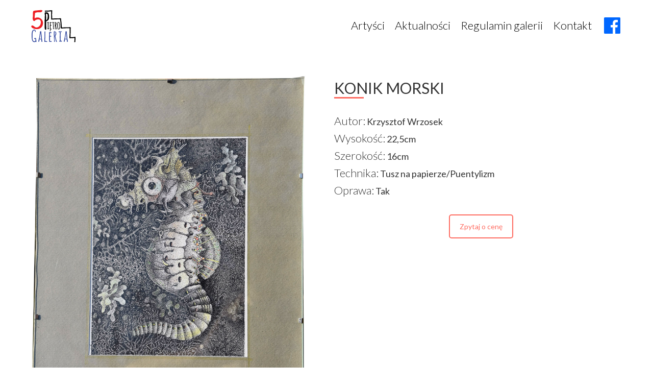

--- FILE ---
content_type: text/html; charset=UTF-8
request_url: https://galeria5pietro.pl/Obrazy/konik-morski/
body_size: 6217
content:
<!doctype html>
<!--[if lt IE 7]> <html class="no-js ie6 oldie" lang="pl-PL"> <![endif]-->
<!--[if IE 7]>    <html class="no-js ie7 oldie" lang="pl-PL"> <![endif]-->
<!--[if IE 8]>    <html class="no-js ie8 oldie" lang="pl-PL"> <![endif]-->
<!--[if gt IE 8]><!--> <html lang="pl-PL"> <!--<![endif]-->
<head>
	<link rel="shortcut" href="https://galeria5pietro.pl/wp-content/uploads/2019/11/galeria-logo.svg" type="image/x-icon" />
<link rel="shortcut icon" href="https://galeria5pietro.pl/wp-content/uploads/2019/11/galeria-logo.svg" type="image/x-icon" />
	<meta http-equiv="X-UA-Compatible" content="IE=edge,chrome=1">
	<meta charset="UTF-8" />
	<meta name="viewport" content="width=device-width, minimum-scale=1.0, initial-scale=1.0, maximum-scale=4.0, user-scalable=yes" />	<link rel="alternate" type="application/rss+xml" title="Galeria 5 Piętro RSS2 Feed" href="https://galeria5pietro.pl/feed/" />
	<link rel="pingback" href="https://galeria5pietro.pl/xmlrpc.php" />
	<title>KONIK MORSKI | Galeria 5 Piętro</title>
		<link rel='dns-prefetch' href='//s.w.org' />
<link rel="alternate" type="application/rss+xml" title="Galeria 5 Piętro &raquo; KONIK MORSKI Kanał z komentarzami" href="https://galeria5pietro.pl/Obrazy/konik-morski/feed/" />
		<script type="text/javascript">
			window._wpemojiSettings = {"baseUrl":"https:\/\/s.w.org\/images\/core\/emoji\/13.0.1\/72x72\/","ext":".png","svgUrl":"https:\/\/s.w.org\/images\/core\/emoji\/13.0.1\/svg\/","svgExt":".svg","source":{"concatemoji":"https:\/\/galeria5pietro.pl\/wp-includes\/js\/wp-emoji-release.min.js?ver=5.6.16"}};
			!function(e,a,t){var n,r,o,i=a.createElement("canvas"),p=i.getContext&&i.getContext("2d");function s(e,t){var a=String.fromCharCode;p.clearRect(0,0,i.width,i.height),p.fillText(a.apply(this,e),0,0);e=i.toDataURL();return p.clearRect(0,0,i.width,i.height),p.fillText(a.apply(this,t),0,0),e===i.toDataURL()}function c(e){var t=a.createElement("script");t.src=e,t.defer=t.type="text/javascript",a.getElementsByTagName("head")[0].appendChild(t)}for(o=Array("flag","emoji"),t.supports={everything:!0,everythingExceptFlag:!0},r=0;r<o.length;r++)t.supports[o[r]]=function(e){if(!p||!p.fillText)return!1;switch(p.textBaseline="top",p.font="600 32px Arial",e){case"flag":return s([127987,65039,8205,9895,65039],[127987,65039,8203,9895,65039])?!1:!s([55356,56826,55356,56819],[55356,56826,8203,55356,56819])&&!s([55356,57332,56128,56423,56128,56418,56128,56421,56128,56430,56128,56423,56128,56447],[55356,57332,8203,56128,56423,8203,56128,56418,8203,56128,56421,8203,56128,56430,8203,56128,56423,8203,56128,56447]);case"emoji":return!s([55357,56424,8205,55356,57212],[55357,56424,8203,55356,57212])}return!1}(o[r]),t.supports.everything=t.supports.everything&&t.supports[o[r]],"flag"!==o[r]&&(t.supports.everythingExceptFlag=t.supports.everythingExceptFlag&&t.supports[o[r]]);t.supports.everythingExceptFlag=t.supports.everythingExceptFlag&&!t.supports.flag,t.DOMReady=!1,t.readyCallback=function(){t.DOMReady=!0},t.supports.everything||(n=function(){t.readyCallback()},a.addEventListener?(a.addEventListener("DOMContentLoaded",n,!1),e.addEventListener("load",n,!1)):(e.attachEvent("onload",n),a.attachEvent("onreadystatechange",function(){"complete"===a.readyState&&t.readyCallback()})),(n=t.source||{}).concatemoji?c(n.concatemoji):n.wpemoji&&n.twemoji&&(c(n.twemoji),c(n.wpemoji)))}(window,document,window._wpemojiSettings);
		</script>
		<style type="text/css">
img.wp-smiley,
img.emoji {
	display: inline !important;
	border: none !important;
	box-shadow: none !important;
	height: 1em !important;
	width: 1em !important;
	margin: 0 .07em !important;
	vertical-align: -0.1em !important;
	background: none !important;
	padding: 0 !important;
}
</style>
	<link rel='stylesheet' id='wp-block-library-css'  href='https://galeria5pietro.pl/wp-includes/css/dist/block-library/style.min.css?ver=5.6.16' type='text/css' media='all' />
<link rel='stylesheet' id='rs-plugin-settings-css'  href='https://galeria5pietro.pl/wp-content/plugins/revslider/public/assets/css/rs6.css?ver=6.3.9' type='text/css' media='all' />
<style id='rs-plugin-settings-inline-css' type='text/css'>
#rs-demo-id {}
</style>
<link rel='stylesheet' id='megamenu-css'  href='https://galeria5pietro.pl/wp-content/uploads/maxmegamenu/style.css?ver=946a91' type='text/css' media='all' />
<link rel='stylesheet' id='dashicons-css'  href='https://galeria5pietro.pl/wp-includes/css/dashicons.min.css?ver=5.6.16' type='text/css' media='all' />
<link rel='stylesheet' id='megamenu-genericons-css'  href='https://galeria5pietro.pl/wp-content/plugins/megamenu-pro/icons/genericons/genericons/genericons.css?ver=2.2.7' type='text/css' media='all' />
<link rel='stylesheet' id='megamenu-fontawesome-css'  href='https://galeria5pietro.pl/wp-content/plugins/megamenu-pro/icons/fontawesome/css/font-awesome.min.css?ver=2.2.7' type='text/css' media='all' />
<link rel='stylesheet' id='megamenu-fontawesome5-css'  href='https://galeria5pietro.pl/wp-content/plugins/megamenu-pro/icons/fontawesome5/css/all.min.css?ver=2.2.7' type='text/css' media='all' />
<link rel='stylesheet' id='theme-global-css'  href='https://galeria5pietro.pl/wp-content/themes/ultimatum/assets/css/theme.global.css?ver=5.6.16' type='text/css' media='all' />
<link rel='stylesheet' id='font-awesome-css'  href='https://galeria5pietro.pl/wp-content/themes/ultimatum/assets/css/font-awesome.min.css?ver=5.6.16' type='text/css' media='all' />
<link rel='stylesheet' id='ult_core_template_3-css'  href='https://galeria5pietro.pl/wp-content/uploads/malowany-swiat/template_3.css?ver=5.6.16' type='text/css' media='all' />
<link rel='stylesheet' id='ult_core_layout_6-css'  href='https://galeria5pietro.pl/wp-content/uploads/malowany-swiat/layout_6.css?ver=5.6.16' type='text/css' media='all' />
<link rel='stylesheet' id='dhvc-form-font-awesome-css'  href='https://galeria5pietro.pl/wp-content/plugins/dhvc-form/assets/fonts/font-awesome/css/font-awesome.min.css?ver=4.1.0' type='text/css' media='all' />
<link rel='stylesheet' id='dhvc-form-css'  href='https://galeria5pietro.pl/wp-content/plugins/dhvc-form/assets/css/style.css?ver=2.3.1' type='text/css' media='all' />
<link rel='stylesheet' id='js_composer_front-css'  href='https://galeria5pietro.pl/wp-content/plugins/js_composer/assets/css/js_composer.min.css?ver=6.4.1' type='text/css' media='all' />
<link rel='stylesheet' id='bsf-Defaults-css'  href='https://galeria5pietro.pl/wp-content/uploads/smile_fonts/Defaults/Defaults.css?ver=3.19.8' type='text/css' media='all' />
<script type='text/javascript' src='https://galeria5pietro.pl/wp-includes/js/jquery/jquery.min.js?ver=3.5.1' id='jquery-core-js'></script>
<script type='text/javascript' src='https://galeria5pietro.pl/wp-includes/js/jquery/jquery-migrate.min.js?ver=3.3.2' id='jquery-migrate-js'></script>
<script type='text/javascript' src='https://galeria5pietro.pl/wp-content/plugins/revslider/public/assets/js/rbtools.min.js?ver=6.3.9' id='tp-tools-js'></script>
<script type='text/javascript' src='https://galeria5pietro.pl/wp-content/plugins/revslider/public/assets/js/rs6.min.js?ver=6.3.9' id='revmin-js'></script>
<script type='text/javascript' src='https://galeria5pietro.pl/wp-content/themes/ultimatum/assets/js/plugins/holder.js?ver=1.9.0' id='holder-js'></script>
<link rel="https://api.w.org/" href="https://galeria5pietro.pl/wp-json/" /><link rel="EditURI" type="application/rsd+xml" title="RSD" href="https://galeria5pietro.pl/xmlrpc.php?rsd" />
<link rel="wlwmanifest" type="application/wlwmanifest+xml" href="https://galeria5pietro.pl/wp-includes/wlwmanifest.xml" /> 
<meta name="generator" content="WordPress 5.6.16" />
<link rel="canonical" href="https://galeria5pietro.pl/Obrazy/konik-morski/" />
<link rel='shortlink' href='https://galeria5pietro.pl/?p=456' />
<link rel="alternate" type="application/json+oembed" href="https://galeria5pietro.pl/wp-json/oembed/1.0/embed?url=https%3A%2F%2Fgaleria5pietro.pl%2FObrazy%2Fkonik-morski%2F" />
<link rel="alternate" type="text/xml+oembed" href="https://galeria5pietro.pl/wp-json/oembed/1.0/embed?url=https%3A%2F%2Fgaleria5pietro.pl%2FObrazy%2Fkonik-morski%2F&#038;format=xml" />
<style type="text/css">.recentcomments a{display:inline !important;padding:0 !important;margin:0 !important;}</style><meta name="generator" content="Powered by WPBakery Page Builder - drag and drop page builder for WordPress."/>
<meta name="generator" content="Powered by Slider Revolution 6.3.9 - responsive, Mobile-Friendly Slider Plugin for WordPress with comfortable drag and drop interface." />
<script type="text/javascript">function setREVStartSize(e){
			//window.requestAnimationFrame(function() {				 
				window.RSIW = window.RSIW===undefined ? window.innerWidth : window.RSIW;	
				window.RSIH = window.RSIH===undefined ? window.innerHeight : window.RSIH;	
				try {								
					var pw = document.getElementById(e.c).parentNode.offsetWidth,
						newh;
					pw = pw===0 || isNaN(pw) ? window.RSIW : pw;
					e.tabw = e.tabw===undefined ? 0 : parseInt(e.tabw);
					e.thumbw = e.thumbw===undefined ? 0 : parseInt(e.thumbw);
					e.tabh = e.tabh===undefined ? 0 : parseInt(e.tabh);
					e.thumbh = e.thumbh===undefined ? 0 : parseInt(e.thumbh);
					e.tabhide = e.tabhide===undefined ? 0 : parseInt(e.tabhide);
					e.thumbhide = e.thumbhide===undefined ? 0 : parseInt(e.thumbhide);
					e.mh = e.mh===undefined || e.mh=="" || e.mh==="auto" ? 0 : parseInt(e.mh,0);		
					if(e.layout==="fullscreen" || e.l==="fullscreen") 						
						newh = Math.max(e.mh,window.RSIH);					
					else{					
						e.gw = Array.isArray(e.gw) ? e.gw : [e.gw];
						for (var i in e.rl) if (e.gw[i]===undefined || e.gw[i]===0) e.gw[i] = e.gw[i-1];					
						e.gh = e.el===undefined || e.el==="" || (Array.isArray(e.el) && e.el.length==0)? e.gh : e.el;
						e.gh = Array.isArray(e.gh) ? e.gh : [e.gh];
						for (var i in e.rl) if (e.gh[i]===undefined || e.gh[i]===0) e.gh[i] = e.gh[i-1];
											
						var nl = new Array(e.rl.length),
							ix = 0,						
							sl;					
						e.tabw = e.tabhide>=pw ? 0 : e.tabw;
						e.thumbw = e.thumbhide>=pw ? 0 : e.thumbw;
						e.tabh = e.tabhide>=pw ? 0 : e.tabh;
						e.thumbh = e.thumbhide>=pw ? 0 : e.thumbh;					
						for (var i in e.rl) nl[i] = e.rl[i]<window.RSIW ? 0 : e.rl[i];
						sl = nl[0];									
						for (var i in nl) if (sl>nl[i] && nl[i]>0) { sl = nl[i]; ix=i;}															
						var m = pw>(e.gw[ix]+e.tabw+e.thumbw) ? 1 : (pw-(e.tabw+e.thumbw)) / (e.gw[ix]);					
						newh =  (e.gh[ix] * m) + (e.tabh + e.thumbh);
					}				
					if(window.rs_init_css===undefined) window.rs_init_css = document.head.appendChild(document.createElement("style"));					
					document.getElementById(e.c).height = newh+"px";
					window.rs_init_css.innerHTML += "#"+e.c+"_wrapper { height: "+newh+"px }";				
				} catch(e){
					console.log("Failure at Presize of Slider:" + e)
				}					   
			//});
		  };</script>
<style type="text/css" data-type="vc_shortcodes-custom-css">.vc_custom_1583137032954{margin-top: 2em !important;}.vc_custom_1571913785201{margin-top: -35px !important;}</style><noscript><style> .wpb_animate_when_almost_visible { opacity: 1; }</style></noscript><style type="text/css">/** Mega Menu CSS: fs **/</style>
	<head>
<div id="loader-wrapper">
  <div id="loader"></div>
  <div class="loader-section section-left"></div>
  <div class="loader-section section-right"></div>
</div>
</head>
	<script type="text/javascript">
//<![CDATA[
var pptheme = 'facebook';
//]]>
</script>	 
</head>
<body data-rsssl=1 class="obrazy-template-default single single-obrazy postid-456 mega-menu-primary-menu wpb-js-composer js-comp-ver-6.4.1 vc_responsive  ut-tbs3-default ut-layout-body">
<div class="clear"></div>
<header class="headwrapper">
<div class="ult-wrapper wrapper " id="wrapper-11">

<div class="ult-container  container " id="container-11">
<div class="row">
		<div class="ult-column col-md-12 " id="col-11-1">
			<div class="colwrapper"><div class="widget widget_maxmegamenu inner-container"><div id="mega-menu-wrap-primary-menu" class="mega-menu-wrap"><div class="mega-menu-toggle"><div class="mega-toggle-blocks-left"></div><div class="mega-toggle-blocks-center"></div><div class="mega-toggle-blocks-right"><div class='mega-toggle-block mega-menu-toggle-block mega-toggle-block-1' id='mega-toggle-block-1' tabindex='0'><span class='mega-toggle-label' role='button' aria-expanded='false'><span class='mega-toggle-label-closed'>MENU</span><span class='mega-toggle-label-open'>MENU</span></span></div></div></div><ul id="mega-menu-primary-menu" class="mega-menu max-mega-menu mega-menu-horizontal mega-no-js" data-event="hover_intent" data-effect="fade_up" data-effect-speed="200" data-effect-mobile="disabled" data-effect-speed-mobile="0" data-mobile-force-width="false" data-second-click="go" data-document-click="collapse" data-vertical-behaviour="standard" data-breakpoint="600" data-unbind="true" data-mobile-state="collapse_all" data-hover-intent-timeout="300" data-hover-intent-interval="100" data-sticky-enabled="true" data-sticky-desktop="true" data-sticky-mobile="false" data-sticky-offset="0" data-sticky-expand="true" data-sticky-expand-mobile="false" data-sticky-transition="false"><li class='mega-menu-item mega-menu-item-type-custom mega-menu-item-object-custom mega-menu-item-home mega-align-bottom-left mega-menu-flyout mega-has-icon mega-icon-left mega-hide-text mega-item-align-float-left mega-menu-item-1306' id='mega-menu-item-1306'><a class="mega-custom-icon mega-menu-link" href="https://galeria5pietro.pl" tabindex="0" aria-label="logo"></a></li><li class='mega-menu-item mega-menu-item-type-custom mega-menu-item-object-custom mega-align-bottom-left mega-menu-flyout mega-has-icon mega-icon-left mega-hide-text mega-item-align-right mega-menu-item-1188' id='mega-menu-item-1188'><a class="dashicons-facebook mega-menu-link" href="https://www.facebook.com/Galeria5Pi%C4%99tro-101486614669498/" tabindex="0" aria-label="fb"></a></li><li class='mega-menu-item mega-menu-item-type-custom mega-menu-item-object-custom mega-align-bottom-left mega-menu-flyout mega-item-align-right mega-menu-item-27' id='mega-menu-item-27'><a class="mega-menu-link" href="https://galeria5pietro.pl/kontakt/" tabindex="0">Kontakt</a></li><li class='mega-menu-item mega-menu-item-type-custom mega-menu-item-object-custom mega-align-bottom-left mega-menu-flyout mega-item-align-right mega-menu-item-1634' id='mega-menu-item-1634'><a class="mega-menu-link" href="https://galeria5pietro.pl/regulamin-galeria5pietro/" tabindex="0">Regulamin galerii</a></li><li class='mega-menu-item mega-menu-item-type-custom mega-menu-item-object-custom mega-align-bottom-left mega-menu-flyout mega-item-align-right mega-menu-item-1189' id='mega-menu-item-1189'><a class="mega-menu-link" href="https://galeria5pietro.pl/aktualnosci/" tabindex="0">Aktualności</a></li><li class='mega-menu-item mega-menu-item-type-custom mega-menu-item-object-custom mega-align-bottom-left mega-menu-flyout mega-item-align-right mega-menu-item-25' id='mega-menu-item-25'><a class="mega-menu-link" href="https://galeria5pietro.pl/artysci/" tabindex="0">Artyści</a></li></ul></div></div></div>
		</div>
		</div></div>
</div>
</header>
<div class="bodywrapper" id="bodywrapper">
<div class="ult-wrapper wrapper " id="wrapper-10">

<div class="ult-container  container " id="container-10">
<div class="row">
		<div class="ult-column col-md-12 " id="col-10-1">
			<div class="colwrapper"><div class="widget widget_revslider inner-container"></div><div class="inner-container"> 	<div id="content" role="main">
 	 	 	<article id="post-456" class="post-456 obrazy type-obrazy status-publish has-post-thumbnail hentry entry post-inner">

 		 		 		 
 		 		<div class="entry-content">
 			<div class="vc_row wpb_row vc_row-fluid vc_custom_1583137032954"><div class="wpb_column vc_column_container vc_col-sm-6"><div class="vc_column-inner"><div class="wpb_wrapper">
	<div  class="wpb_single_image wpb_content_element vc_align_left">
		
		<figure class="wpb_wrapper vc_figure">
			<a data-rel="prettyPhoto[rel-456-81152207]" href="https://galeria5pietro.pl/wp-content/uploads/2019/11/85-835x1024.jpg" target="_self" class="vc_single_image-wrapper   vc_box_border_grey prettyphoto"><img width="1600" height="1961" src="https://galeria5pietro.pl/wp-content/uploads/2019/11/85.jpg" class="vc_single_image-img attachment-full" alt="" loading="lazy" srcset="https://galeria5pietro.pl/wp-content/uploads/2019/11/85.jpg 1600w, https://galeria5pietro.pl/wp-content/uploads/2019/11/85-245x300.jpg 245w, https://galeria5pietro.pl/wp-content/uploads/2019/11/85-835x1024.jpg 835w, https://galeria5pietro.pl/wp-content/uploads/2019/11/85-768x941.jpg 768w, https://galeria5pietro.pl/wp-content/uploads/2019/11/85-1253x1536.jpg 1253w" sizes="(max-width: 1600px) 100vw, 1600px" /></a>
		</figure>
	</div>
</div></div></div><div class="wpb_column vc_column_container vc_col-sm-6"><div class="vc_column-inner"><div class="wpb_wrapper">
	<div class="wpb_text_column wpb_content_element " >
		<div class="wpb_wrapper">
			<h3>KONIK MORSKI</h3>

		</div>
	</div>
<div class="vc_separator wpb_content_element vc_separator_align_center vc_sep_width_10 vc_sep_border_width_3 vc_sep_pos_align_left vc_separator_no_text vc_sep_color_pink vc_custom_1571913785201  vc_custom_1571913785201" ><span class="vc_sep_holder vc_sep_holder_l"><span  class="vc_sep_line"></span></span><span class="vc_sep_holder vc_sep_holder_r"><span  class="vc_sep_line"></span></span>
</div>
	<div class="wpb_text_column wpb_content_element " >
		<div class="wpb_wrapper">
			<h4><span style="font-size: 22px; font-weight: 300;">Autor:</span> Krzysztof Wrzosek</h4>
<h4><span style="font-size: 22px; font-weight: 300;">Wysokość:</span> 22,5cm</h4>
<h4><span style="font-size: 22px; font-weight: 300;">Szerokość:</span> 16cm</h4>
<h4><span style="font-size: 22px; font-weight: 300;">Technika:</span> Tusz na papierze/Puentylizm</h4>
<h4><span style="font-size: 22px; font-weight: 300;">Oprawa:</span> Tak</h4>

		</div>
	</div>
<div class="vc_btn3-container vc_btn3-center" ><a class="vc_general vc_btn3 vc_btn3-size-md vc_btn3-shape-rounded vc_btn3-style-outline vc_btn3-color-pink" href="/kontakt/" title="Kontakt">Zpytaj o cenę</a></div></div></div></div></div>
<!--<rdf:RDF xmlns:rdf="http://www.w3.org/1999/02/22-rdf-syntax-ns#"
			xmlns:dc="http://purl.org/dc/elements/1.1/"
			xmlns:trackback="http://madskills.com/public/xml/rss/module/trackback/">
		<rdf:Description rdf:about="https://galeria5pietro.pl/Obrazy/konik-morski/"
    dc:identifier="https://galeria5pietro.pl/Obrazy/konik-morski/"
    dc:title="KONIK MORSKI"
    trackback:ping="https://galeria5pietro.pl/Obrazy/konik-morski/trackback/" />
</rdf:RDF>-->
 		</div>
 		 		<div class="clearfix"></div>
 	</article>
 	<div class="clearfix"></div><div style="clear:both"></div> 	</div>
 	</div></div>
		</div>
		</div></div>
</div>
</div>
<footer class="footwrapper">
<div class="ult-wrapper wrapper " id="wrapper-9">

<div class="ult-container  container " id="container-9">
<div class="row">
		<div class="ult-column col-md-12 " id="col-9-1">
			<div class="colwrapper">&nbsp;</div>
		</div>
		</div></div>
</div>
<div class="ult-wrapper wrapper " id="wrapper-12">

<div class="ult-container  container " id="container-12">
<div class="row">
		<div class="ult-column col-md-4 " id="col-12-1">
			<div class="colwrapper"><div class="widget_text widget widget_custom_html inner-container"><div class="textwidget custom-html-widget"><div style="text-align: left;color:#FFF; font-weight:300">
		<div style="font-size: 22px;">
		KONTAKT:
	</div>
	<div style="font-size: 16px;padding-top:20px;">
		<a style="color:#FFF;" href="tel:+48 662 180 201">tel: +48 662 180 201</a><br/>
	</div>
	<div style="font-size: 18px;">
		<a style="color:#FFF;" href="mailto:office@ikgtechnology.org.pl">mail: office@ikgtechnology.org.pl</a>
	</div>
</div></div></div></div>
		</div>
		<div class="ult-column col-md-4 " id="col-12-2">
			<div class="colwrapper"><div class="widget widget_ultimatumwysiwyg inner-container"><p><img class=" wp-image-1086 aligncenter" role="img" src="https://galeria5pietro.pl/wp-content/uploads/2019/11/galeria-logo-1.svg" alt="" width="144" height="144" /></p>
</div></div>
		</div>
		<div class="ult-column col-md-4 " id="col-12-3">
			<div class="colwrapper"><div class="widget_text widget widget_custom_html inner-container"><div class="textwidget custom-html-widget"><div style="text-align: left;color:#FFF; font-weight:300;">
		<div style="font-size: 22px;">
		ADRES:
	</div>
	<div style="font-size: 16px;padding-top:20px;">
	ul M.Kopernika 5 lok 8
	</div>
		<div style="font-size: 18px;">
00-367 Warszawa
	</div><br/>
		<div style="font-size: 18px;">
		<a style="color:#FFF;" href="https://galeria5pietro.pl/polityka-prywatnosci/">POLITYKA PRYWATNOŚCI</a>
	</div>
</div></div></div></div>
		</div>
		</div></div>
</div>
</footer>
<script type='text/javascript' src='https://galeria5pietro.pl/wp-content/themes/ultimatum/assets/js/theme.global.tbs3.min.js?ver=2' id='theme-global-3-js'></script>
<script type='text/javascript' src='https://galeria5pietro.pl/wp-includes/js/hoverIntent.min.js?ver=1.8.1' id='hoverIntent-js'></script>
<script type='text/javascript' id='megamenu-js-extra'>
/* <![CDATA[ */
var megamenu = {"timeout":"300","interval":"100"};
/* ]]> */
</script>
<script type='text/javascript' src='https://galeria5pietro.pl/wp-content/plugins/megamenu/js/maxmegamenu.js?ver=3.1.1' id='megamenu-js'></script>
<script type='text/javascript' src='https://galeria5pietro.pl/wp-content/plugins/megamenu-pro/assets/public.js?ver=2.2.7' id='megamenu-pro-js'></script>
<script type='text/javascript' src='https://galeria5pietro.pl/wp-includes/js/wp-embed.min.js?ver=5.6.16' id='wp-embed-js'></script>
<script type='text/javascript' src='https://galeria5pietro.pl/wp-content/plugins/js_composer/assets/js/dist/js_composer_front.min.js?ver=6.4.1' id='wpb_composer_front_js-js'></script>
<script>
jQuery(document).ready(function() {
 
    setTimeout(function() {
        jQuery('body').addClass('loaded');
    }, 2000);
 
});
</script>

</body>
</html>

<!-- Page supported by LiteSpeed Cache 5.3.3 on 2026-01-28 13:17:41 -->

--- FILE ---
content_type: text/css
request_url: https://galeria5pietro.pl/wp-content/uploads/malowany-swiat/layout_6.css?ver=5.6.16
body_size: 195
content:
#container-12{background-position:left top;background-repeat:repeat;border-top-style:none;border-bottom-style:none;border-left-style:none;border-right-style:none}#wrapper-12{background-color: #2d2d2d;background-position:left top;background-repeat:repeat;border-top-style:none;border-bottom-style:none}#col-12-1 .colwrapper{background-position:left top;background-repeat:repeat;border-top-style:none;border-bottom-style:none;border-left-style:none;border-right-style:none;padding-top: 30px;padding-bottom: 30px}#col-12-2 .colwrapper{background-position:left top;background-repeat:repeat;border-top-style:none;border-bottom-style:none;border-left-style:none;border-right-style:none;padding-top: 30px;padding-bottom: 30px}#col-12-3 .colwrapper{background-position:left top;background-repeat:repeat;border-top-style:none;border-bottom-style:none;border-left-style:none;border-right-style:none;padding-top: 30px;padding-bottom: 30px}

--- FILE ---
content_type: image/svg+xml
request_url: https://galeria5pietro.pl/wp-content/uploads/2019/11/galeria-logo.svg
body_size: 8576
content:
<?xml version="1.0" encoding="UTF-8"?> <!-- Generator: Adobe Illustrator 16.0.0, SVG Export Plug-In . SVG Version: 6.00 Build 0) --> <svg xmlns="http://www.w3.org/2000/svg" xmlns:xlink="http://www.w3.org/1999/xlink" id="Layer_1" x="0px" y="0px" width="2834.65px" height="2834.65px" viewBox="0 0 2834.65 2834.65" xml:space="preserve"> <path fill="#ED1F24" d="M661.375,922.823c69.446,66.611,104.194,147.496,104.194,242.629c0,110.393-35.68,202.205-107.042,275.465 c-70.432,70.408-162.243,105.622-275.467,105.622c-38.067,0-75.888-4.066-113.463-12.13c-37.605-8.106-74.469-20.702-110.616-37.822 c-78.992-35.191-118.464-75.649-118.464-121.331c0-19.013,7.605-33.752,22.837-44.24c11.415-8.557,28.052-12.842,49.952-12.842 c3.791,0,8.789,0.716,14.987,2.146c6.175,1.423,13.775,4.516,22.834,9.273c9.034,4.772,19.741,11.664,32.115,20.689 c12.354,9.065,27.584,20.701,45.673,34.973c45.67,38.071,85.634,57.084,119.889,57.084c40.9,0,77.542-7.597,109.899-22.831 c32.334-15.209,62.313-38.052,89.922-68.503c54.23-60.884,81.353-137.494,81.353-229.791c0-56.135-13.806-100.383-41.39-132.734 c-27.609-30.443-64.229-45.679-109.9-45.679c-26.649,0-55.44,3.566-86.347,10.711c-30.939,7.133-58.299,17.837-82.072,32.109 c-9.524,5.71-17.127,10.708-22.833,14.984c-5.713,4.284-10.951,8.561-15.702,12.851c-4.773,4.274-9.996,8.808-15.699,13.556 c-5.712,4.773-12.849,9.988-21.412,15.699l-5.708,2.854h-7.138c-19.042,0-38.535-12.844-58.517-38.535 c-19.979-25.692-29.972-49.957-29.972-72.791c0-3.792-0.491-8.562-1.429-14.278c-0.955-5.704-1.916-12.841-2.852-21.402 c-0.961-8.564-1.207-18.778-0.715-30.688c0.469-11.882,1.65-25.916,3.566-42.104c4.752-31.395,7.853-57.803,9.279-79.211 c1.427-21.414,2.143-38.292,2.143-50.67c0-52.315,0.221-93.708,0.711-124.172c0.469-30.443,1.184-50.89,2.138-61.37 c2.86-24.733,9.034-47.571,18.559-68.513c5.706-10.458,16.172-18.774,31.4-24.977c15.207-6.178,39.471-10.703,72.79-13.556 c24.734-3.792,49.71-6.891,74.934-9.278c25.198-2.364,51.133-4.508,77.787-6.423c105.61-11.421,175.556-17.13,209.804-17.13 c27.587,0,48.531,2.142,62.8,6.423c14.273,4.28,24.734,11.667,31.402,22.126l2.854,5.707v8.565c0,7.625-2.854,15.942-8.561,24.977 c-5.713,9.054-15.237,19.76-28.548,32.115c-24.755,20.937-47.101,31.887-67.081,32.827c-51.379,4.772-94.691,6.194-129.885,4.28 c-35.212-1.897-59.941-1.897-74.214,0c-46.632,7.627-80.42,14.516-101.334,20.693c-20.943,6.202-35.216,11.665-42.821,16.416 c-9.521,74.217-16.413,139.65-20.693,196.246c-4.286,56.627-7.382,100.16-9.279,130.6c7.604-1.897,16.638-4.998,27.119-9.279 c10.459-4.279,23.304-9.275,38.535-14.99c46.612-16.167,78.009-24.254,94.2-24.254C509.594,822.916,594.766,856.229,661.375,922.823 z"></path> <path fill="#394EA2" d="M287.192,2146.824l-37.591,3.752c-21.929,0-32.888-9.07-32.888-27.243c0-15.669,20.673-25.849,62.021-30.546 c8.142-0.94,17.067-1.41,26.781-1.41c9.707,0,18.01,5.013,24.903,15.034c6.888,10.03,10.336,23.425,10.336,40.177 c0,16.753,3.208,44.088,9.632,81.992c6.415,37.898,9.632,63.432,9.632,76.586c0,23.488-7.911,35.238-23.728,35.238 c-15.82,0-26.393-6.736-31.713-20.205v-0.936c-3.759,1.565-10.807,5.169-21.144,10.801c-19.427,10.646-38.692,15.979-57.792,15.979 c-13.789,0-27.572-2.817-41.353-8.457c-29.445-11.595-51.998-31.161-67.658-58.734c-16.914-29.13-28.036-57.007-33.36-83.637 c-5.329-26.613-8.928-47.605-10.807-62.956c-2.193-15.663-3.92-33.515-5.17-53.573c-1.568-25.369-2.346-55.905-2.346-91.617 l-0.47-70.953c0-62.015,2.033-106.488,6.109-133.439c4.067-26.936,8.222-49.01,12.449-66.247 c4.229-17.222,9.163-32.491,14.798-45.813c5.641-13.304,12.527-26.229,20.678-38.765c8.142-12.833,17.538-23.327,28.19-31.472 c22.863-18.168,49.02-27.179,78.468-27.024c29.438,0.165,35.356,6.254,49.017,18.219c24.472,21.44,72.505,127.948,19.613,133.111 c-6.427,0.625-36.672-88.754-49.838-101.289l-27.719-4.699c-24.127,0.321-43.074,14.884-56.854,43.698 c-14.727,31.646-24.124,61.713-28.193,90.219c-4.075,28.501-7.047,51.526-8.925,69.068c-2.511,17.231-4.075,36.807-4.702,58.73 c-1.256,30.383-1.725,60.773-1.406,91.15l-0.472,59.678c0,61.394,2.74,105.091,8.222,131.085 c5.474,26.006,11.197,46.673,17.15,62.018c5.638,15.672,12.526,28.51,20.674,38.531c26.622,20.367,49.958,31.793,70.009,34.302 c28.498,0,52.154-13.464,70.949-40.406C301.758,2199.766,296.591,2163.112,287.192,2146.824z"></path> <path fill="#394EA2" d="M696.853,2125.672l10.341,59.205c0,7.834,3.052,26.94,9.162,57.328c6.107,30.383,9.158,50.273,9.158,59.67 v0.941c0,14.094-5.328,23.175-15.974,27.248c-13.473,0-23.962-2.192-31.477-6.582c-7.519-4.373-11.278-12.836-11.278-25.371 c0-27.246-4.699-66.87-14.096-118.869l-94.915-14.096c-5.953,21.302-10.496,44.639-13.625,70.008 c-3.134,25.381-6.109,43.861-8.925,55.436c-5.64,23.821-16.14,35.723-31.482,35.723c-7.519,0-14.491-2.436-20.91-7.283 c-6.422-4.854-9.63-11.046-9.63-18.562l2.348-8.456c43.229-166.953,75.33-329.529,96.32-487.72 c0.625-4.377,1.564-17.217,2.823-38.529c3.127-46.985,9.081-76.894,17.853-89.743h32.42c8.767,0,16.443,2.049,23.023,6.104 c6.58,4.083,9.866,10.189,9.866,18.329c0,48.867,6.498,121.388,19.497,217.549C690.348,2014.169,696.853,2083.391,696.853,2125.672z M646.581,2144.941c-1.88-9.396-2.816-25.763-2.816-49.102c0-23.326-1.342-52.304-3.996-86.926 c-2.669-34.604-6.509-74.859-11.514-120.749c-5.014-45.889-8.454-79.175-10.334-99.852 c-29.134,161.33-47.928,275.034-56.384,341.128C572.496,2136.648,600.841,2141.811,646.581,2144.941z"></path> <path fill="#394EA2" d="M905.888,1781.746l2.815,231.167c-3.753,8.771-5.633,19.728-5.633,32.888v19.267l-3.761,153.175 c0,44.164,10.806,66.245,32.421,66.245l39.939-1.408c34.453,0,51.684,9.399,51.684,28.192c0,6.895-2.984,12.605-8.929,17.148 c-5.954,4.537-12.688,7.287-20.201,8.221c-23.495-7.51-52.16-11.274-85.985-11.274c-10.343,5.949-20.288,8.927-29.837,8.927 c-9.558,0-16.997-3.288-22.316-9.86c-5.329-6.582-7.991-13.786-7.991-21.616c0-47.611,2.034-119.264,6.11-214.957 c4.066-95.696,6.108-167.35,6.108-214.972v-7.04c-3.761-40.1-5.642-70.167-5.642-90.213c0-60.767,11.114-91.158,33.362-91.158 c6.578,0,12.291,2.35,17.15,7.057c4.854,4.698,7.283,10.336,7.283,16.906L905.888,1781.746z"></path> <path fill="#394EA2" d="M1147.81,1865.157l-5.17-76.42c0-42.703,13.466-64.052,40.412-64.052c17.224,0,40.716,3.757,70.477,11.263 c29.757,7.51,44.637,17.156,44.637,28.935c0,12.37-9.396,21.797-28.189,28.27c-29.766-9.425-54.035-15.164-72.83-17.223 c0.941,12.961,1.408,25.911,1.408,38.868l-4.231,129.869c0,0.593,0.943,5.298,2.823,14.129l34.297-1.321 c31.011,0,46.519,8.258,46.519,24.734c0,6.485-2.817,12.152-8.454,17.011c-5.645,4.854-12.773,7.287-21.381,7.287 c-8.622,0-17.94-0.585-27.957-1.766h-24.435c1.88,22.96,2.819,45.796,2.819,68.466l-4.231,163.885 c0,33.862,0.628,50.789,1.882,50.789l70.951-2.199c24.431,0,36.648,7.359,36.648,22.081c0,9.133-4.228,15.749-12.689,19.883 c-8.455,4.113-18.014,6.178-28.661,6.178h-81.286c-8.457,0-16.136-2.718-23.022-8.173c-6.893-5.438-10.499-12-10.805-19.656v-23.855 l-6.111-152.832L1147.81,1865.157z"></path> <path fill="#394EA2" d="M1479.464,1998.813l-0.933,104.314c0,84.887,6.104,151.768,18.323,200.629l-10.813,25.844h-26.777 l-12.688-14.1c0.624-28.818,0.942-61.154,0.942-97.023c0-35.867-2.748-112.532-8.222-229.997 c-5.484-117.467-8.229-205.168-8.229-263.121c0-30.382,10.648-45.575,31.957-45.575c33.518,0,61.705,8.771,84.573,26.31 c22.861,17.549,34.301,42.603,34.301,75.179v67.658c0,18.486-3.449,35.321-10.335,50.509c-6.894,15.198-14.889,31.179-23.966,47.926 c-9.086,16.763-14.1,26.085-15.034,27.963c3.441,15.66,9.547,46.357,18.326,92.089c18.791,99.924,39.619,171.816,62.482,215.663 c6.584,12.535,9.875,22.319,9.875,29.362c0,7.059-1.959,13.006-5.873,17.857c-3.926,4.849-9.168,7.287-15.738,7.287 c-13.477,0-26.394-15.438-38.764-46.279c-12.378-30.853-22.324-65.074-29.839-102.666 c-22.863-114.957-36.811-178.228-41.812-189.828H1479.464z M1483.23,1715.493l-3.298,13.624c0,26.311,0.636,64.299,1.883,113.939 c1.25,49.651,1.884,85.746,1.884,108.307c15.041-7.826,27.168-28.271,36.41-61.318c9.237-33.043,13.86-58.337,13.86-75.881 c0-17.543-0.471-30.463-1.405-38.764c-0.936-8.298-2.982-17.459-6.109-27.484C1520.188,1727.239,1505.78,1716.429,1483.23,1715.493z "></path> <path fill="#394EA2" d="M1849.971,2001.164l4.696,204.387v28.668l-0.47,26.779h12.688l27.718-0.939 c26.32,0,39.467,7.986,39.467,23.964c0,8.146-3.209,15.116-9.629,20.909c-6.42,5.802-13.854,8.691-22.316,8.691h-42.289 c-29.132,0-47.775-0.626-55.912-1.881c-5.012,0.631-8.93,0.939-11.752,0.939c-22.863,0-34.291-7.203-34.291-21.61 c0-5.948,1.878-11.587,5.639-16.912c3.754-5.329,7.514-8.144,11.275-8.454h27.25l1.879-12.689l-6.578-204.391l5.167-214.26 c0-36.649-1.563-71.104-4.694-103.365h-18.328l-22.081,0.938c-9.403,0-16.761-1.807-22.081-5.409 c-5.33-3.593-7.992-10.406-7.992-20.436c0-14.726,15.813-22.081,47.459-22.081h114.641c26.003,0,38.998,6.739,38.998,20.206 c0,5.948-2.815,11.44-8.452,16.449c-5.644,5.008-12.065,7.507-19.262,7.507h-49.337c2.508,26.315,3.757,56.081,3.757,89.273 L1849.971,2001.164z"></path> <path fill="#394EA2" d="M2270.752,2125.672l10.332,59.205c0,7.834,3.055,26.94,9.164,57.328c6.107,30.383,9.162,50.273,9.162,59.67 v0.941c0,14.094-5.331,23.175-15.971,27.248c-13.473,0-23.966-2.192-31.485-6.582c-7.512-4.373-11.278-12.836-11.278-25.371 c0-27.246-4.695-66.87-14.099-118.869l-94.904-14.096c-5.959,21.302-10.499,44.639-13.629,70.008 c-3.133,25.381-6.11,43.861-8.923,55.436c-5.637,23.821-16.138,35.723-31.484,35.723c-7.512,0-14.496-2.436-20.911-7.283 c-6.425-4.854-9.63-11.046-9.63-18.562l2.345-8.456c43.227-166.953,75.335-329.529,96.32-487.72 c0.636-4.377,1.567-17.217,2.826-38.529c3.13-46.985,9.081-76.894,17.854-89.743h32.416c8.769,0,16.453,2.049,23.028,6.104 c6.575,4.083,9.869,10.189,9.869,18.329c0,48.867,6.492,121.388,19.492,217.549 C2264.246,2014.169,2270.752,2083.391,2270.752,2125.672z M2220.48,2144.941c-1.887-9.396-2.825-25.763-2.825-49.102 c0-23.326-1.337-52.304-3.995-86.926c-2.662-34.604-6.504-74.859-11.506-120.749c-5.016-45.889-8.465-79.175-10.347-99.852 c-29.132,161.33-47.917,275.034-56.378,341.128C2146.396,2136.648,2174.729,2141.811,2220.48,2144.941z"></path> <path d="M876.331,862.795l2.333-152.169c0-65.031-4.162-114.447-12.482-148.265c7.285-37.457,21.586-56.183,42.925-56.183h70.229 c61.38,0,104.568,25.492,129.535,76.474c21.855,45.254,32.782,97.286,32.782,156.068c0,74.396-1.833,120.047-5.466,136.948 c-3.642,16.913-7.542,32.91-11.706,47.996c-4.17,15.091-9.238,27.309-15.217,36.677c-5.986,9.358-13.656,19.641-23.018,30.821 c-9.363,11.193-20.034,20.683-31.992,28.486c-26.537,17.167-58.528,31.734-95.983,43.697v170.894l12.478,302.782 c0,13.004-5.458,24.059-16.378,33.159c-10.933,9.102-23.417,13.657-37.46,13.657l-33.557-19.503 c-13.007-58.789-19.507-137.075-19.507-234.886l6.237-284.83c-6.237-14.047-9.359-27.048-9.359-39.023v-5.458 C871.125,979.337,876.331,933.554,876.331,862.795z M955.926,683.31l3.116,311.366v2.336c63.47-8.313,95.211-98.32,95.211-269.998 c0-50.46-6.249-84.789-18.731-103.008c-13.527-19.24-34.334-28.877-62.428-28.877c0-1.555-5.73-2.336-17.167-2.336V683.31z"></path> <path d="M1098.316,1332.569l3.219,139.957v19.638l-0.323,18.337h8.689l18.982-0.646c18.018,0,27.029,5.467,27.029,16.405 c0,5.583-2.202,10.356-6.6,14.324c-4.393,3.973-9.488,5.955-15.279,5.955h-28.961c-19.944,0-32.712-0.432-38.287-1.291 c-3.436,0.432-6.117,0.639-8.043,0.639c-15.665,0-23.489-4.924-23.489-14.794c0-4.073,1.287-7.938,3.862-11.589 c2.573-3.64,5.145-5.573,7.721-5.784h18.665l1.284-8.693l-4.508-139.966l3.544-146.717c0-25.097-1.077-48.689-3.219-70.79h-12.547 l-15.125,0.646c-6.436,0-11.48-1.229-15.124-3.7c-3.65-2.46-5.472-7.127-5.472-13.993c0-10.083,10.833-15.127,32.501-15.127h78.506 c17.805,0,26.708,4.62,26.708,13.838c0,4.076-1.929,7.831-5.791,11.259c-3.858,3.438-8.257,5.147-13.19,5.147h-33.786 c1.717,18.02,2.577,38.401,2.577,61.138L1098.316,1332.569z"></path> <path d="M1325.666,652.416l5.422,198.096v27.779l-0.532,25.954l-5.917,8.724c0,0-41.586,7.38-54.355-4.164 c-2.519-2.281,2.169-12.3,2.169-12.3l-7.599-198.092l5.965-207.659c0-35.519-13.269-73.414,11.169-97.222 c10.114-9.851,34.721-15.184,45.302-5.692c20.86,18.712,4.352,54.345,4.352,86.524L1325.666,652.416z"></path> <path d="M1571.629,941.098l-228.748,12.628l-32.104,1.007l-30.009,0.412l-10.268-5.59c0,0-9.838-41.297,3.104-54.486 c2.555-2.602,14.282,1.721,14.282,1.721l228.673-14.805l240.164-1.586c41.05-1.299,84.423-15.939,112.7,7.624 c11.705,9.744,18.646,34.144,8.005,45.068c-20.965,21.534-62.666,6.325-99.847,7.495L1571.629,941.098z"></path> <path d="M2172.967,1491.189l-228.748,12.627l-32.099,1.013l-30.019,0.409l-10.264-5.593c0,0-9.837-41.294,3.104-54.488 c2.551-2.599,14.276,1.719,14.276,1.719l228.682-14.793l240.156-1.59c41.043-1.299,84.428-15.938,112.703,7.623 c11.704,9.74,18.641,34.146,8.004,45.077c-20.963,21.524-62.668,6.321-99.852,7.486L2172.967,1491.189z"></path> <path d="M2411.568,1755.687l0.36-229.1l0.823-32.104l1.291-29.988l6.164-9.93c0,0,41.785-7.482,54.217,6.189 c2.451,2.691-2.524,14.157-2.524,14.157l1.808,229.151l-12.042,239.858c-1.041,41.052,11.122,85.197-14.003,112.095 c-10.399,11.124-35.152,16.674-45.454,5.429c-20.313-22.153-2.759-62.927-1.816-100.115L2411.568,1755.687z"></path> <path d="M2709.314,2186.072l-2.42-118.936l0.421-16.654l0.932-15.554l6.042-5.082c0,0,41.684-3.375,54.278,3.872 c2.483,1.431-2.354,7.323-2.354,7.323l4.585,118.981l-9.119,124.386c-0.523,21.29,12.164,44.352-12.632,58.017 c-10.258,5.652-34.934,8.229-45.372,2.258c-20.571-11.74-3.531-32.691-3.033-51.989L2709.314,2186.072z"></path> <path d="M1850.005,1196.117l-25.163-218.406l-2.772-30.697l-2.056-28.732l5.017-10.167c0,0,40.684-11.898,54.56-0.287 c2.74,2.287-0.938,13.78-0.938,13.78l27.327,218.217l14.762,230.003c3.552,39.249,20.548,79.934-1.417,108.438 c-9.086,11.794-33.063,19.905-44.553,10.359c-22.643-18.798-9.754-59.66-12.954-95.217L1850.005,1196.117z"></path> <path d="M1089.474,401.378l157.627-16.086l22.157-1.496l20.736-0.858l7.358,5.428c0,0,8.685,41.095,0.332,54.463 c-1.64,2.638-9.946-1.506-9.946-1.506l-157.483,18.252l-166.026,5.229c-28.331,1.914-57.663,17.196-78.296-5.908 c-8.537-9.56-14.453-33.819-7.592-44.892c13.519-21.819,43.055-7.267,68.715-9L1089.474,401.378z"></path> <path d="M2581.629,2041.662l139.272-14.85l19.585-1.321l18.338-0.693l6.548,5.484c0,0,8.001,41.137,0.726,54.433 c-1.439,2.623-8.817-1.585-8.817-1.585l-139.128,17.013l-146.801,3.932c-25.037,1.692-50.855,16.741-69.285-6.515 c-7.625-9.623-13.046-33.911-7.069-44.929c11.792-21.701,38.028-6.922,60.711-8.455L2581.629,2041.662z"></path> <path d="M1218.979,1652.715c8.576,0,17.799-3.545,27.669-10.622l4.503,10.945c0,5.782-4.072,10.661-12.226,14.64 c-8.158,3.964-16.09,5.952-23.807,5.952c-7.728,0-14.22-3.433-19.468-10.295c-5.262-6.868-7.887-14.914-7.887-24.136 c0-17.593,6.002-34.321,18.021-50.195c12.011-15.873,26.59-29.064,43.758-39.574l17.698,8.691c-2.574,1.715-5.952,4.443-10.137,8.2 c-4.178,3.751-8.203,7.289-12.064,10.619c-3.863,3.322-6.487,5.735-7.879,7.241c-1.402,1.495-3.659,3.908-6.765,7.237 c-3.112,3.322-5.358,6.058-6.751,8.208c-1.402,2.138-3.17,4.927-5.308,8.359c-2.152,3.438-3.656,6.437-4.511,9.012 c-2.362,7.292-3.535,15.068-3.535,23.328C1210.291,1648.585,1213.184,1652.715,1218.979,1652.715z M1194.521,1218.989l-3.539-55.671 c0-31.096,9.22-46.654,27.671-46.654c11.796,0,27.884,2.738,48.267,8.207c20.371,5.47,30.565,12.501,30.565,21.079 c0,9.006-6.436,15.874-19.308,20.589c-20.384-6.865-37.001-11.045-49.872-12.549c0.644,9.442,0.963,18.876,0.963,28.316 l-2.89,94.595c0,0.437,0.642,3.864,1.927,10.296l23.49-0.964c21.231,0,31.856,6.005,31.856,18.015c0,4.724-1.936,8.852-5.798,12.393 c-3.858,3.536-8.74,5.311-14.637,5.311c-5.902,0-12.278-0.434-19.146-1.287h-16.73c1.292,16.729,1.928,33.356,1.928,49.866 l-2.89,119.372c0,24.676,0.42,37.008,1.281,37.008l48.588-1.611c16.734,0,25.1,5.358,25.1,16.085c0,6.654-2.898,11.471-8.689,14.484 c-5.79,2.998-12.34,4.503-19.632,4.503h-55.658c-5.793,0-11.051-1.985-15.766-5.956c-4.723-3.962-7.189-8.735-7.407-14.313v-17.382 l-4.179-111.329L1194.521,1218.989z"></path> <path d="M1395.941,1541.064l-1.284-50.517c0-0.209,0.321-7.718,0.963-22.524c-1.718-5.573-5.206-55.128-10.455-148.651 c-5.263-93.52-8.103-150.687-8.528-171.492c-0.862,0-1.721,0-2.578,0c-35.604-0.646-53.406-7.183-53.406-19.631 c0-4.068,2.356-7.449,7.075-10.133c4.717-2.682,9.331-4.023,13.838-4.023l89.447,6.111l10.626-0.319 c13.717,0,20.582,5.258,20.582,15.766c0,5.362-2.249,9.706-6.754,13.032c-4.511,3.326-9.547,4.983-15.12,4.983l-30.245-4.501 l-1.287,6.755c0,41.618,3.64,103.925,10.941,186.944c7.283,83.011,10.936,145.428,10.936,187.259c0,5.146-2.364,9.706-7.078,13.673 c-4.717,3.974-9.868,5.954-15.445,5.954L1395.941,1541.064z"></path> <path d="M1525.281,1330.955l-0.639,71.432c0,58.132,4.184,103.926,12.559,137.392l-7.407,17.698h-18.344l-8.691-9.654 c0.428-19.728,0.653-41.883,0.653-66.444c0-24.561-1.89-77.059-5.633-157.5c-3.756-80.437-5.629-140.495-5.629-180.181 c0-20.805,7.281-31.213,21.875-31.213c22.949,0,42.255,6.01,57.922,18.022c15.654,12.012,23.482,29.168,23.482,51.477v46.334 c0,12.659-2.359,24.188-7.078,34.588c-4.722,10.41-10.185,21.347-16.404,32.82c-6.229,11.479-9.654,17.855-10.302,19.147 c2.354,10.73,6.543,31.742,12.547,63.062c12.868,68.428,27.132,117.653,42.793,147.686c4.511,8.586,6.755,15.286,6.755,20.106 c0,4.828-1.336,8.902-4.019,12.234c-2.682,3.325-6.272,4.985-10.782,4.985c-9.216,0-18.076-10.572-26.537-31.688 c-8.479-21.131-15.282-44.568-20.43-70.307c-15.663-78.728-25.211-122.059-28.643-129.996H1525.281z M1527.861,1136.94l-2.248,9.332 c0,18.018,0.42,44.022,1.284,78.026c0.854,33.998,1.282,58.718,1.282,74.159c10.3-5.359,18.611-19.355,24.937-41.984 c6.331-22.628,9.494-39.952,9.494-51.967c0-12.01-0.317-20.858-0.965-26.546c-0.645-5.68-2.036-11.952-4.181-18.82 C1553.17,1144.98,1543.309,1137.583,1527.861,1136.94z"></path> <path d="M1647.233,1350.267l0.646-25.103c0-2.14-0.323-3.212-0.973-3.212v-11.906c0-69.069,3.974-118.192,11.91-147.364 c6.646-24.666,13.082-39.899,19.301-45.689c6.23-5.793,12.336-8.691,18.348-8.691c51.048,0,86.229,25.741,105.534,77.22 c11.145,29.603,16.732,66.068,16.732,109.399v4.828l1.282,74.647c0,126.34-29.28,189.519-87.838,189.519 c-24.245,0-42.794-13.415-55.669-40.224c-12.218-25.744-19.728-51.051-22.519-75.938 C1649.482,1410.228,1647.233,1377.723,1647.233,1350.267z M1686.163,1260.168l-3.22,60.813c0,63.71,5.152,119.269,15.449,166.669 c10.936,27.671,21.342,43.978,31.21,48.906c7.931,0,15.12-3.215,21.556-9.646c6.438-6.438,11.528-15.074,15.282-25.9 c3.75-10.831,6.921-22.257,9.491-34.271c2.362-11.799,4.184-24.456,5.475-37.97c2.147-23.376,3.213-43.323,3.213-59.849 c0-16.514-1.438-41.826-4.34-75.933c-2.902-34.102-4.348-59.521-4.348-76.254v-11.585c-0.426-16.084-5.68-30.403-15.764-42.95 c-10.082-12.551-22.951-18.825-38.612-18.825c-15.009,0-24.987,8.474-29.919,25.418c-4.086,14.153-6.112,31.641-6.112,52.448 L1686.163,1260.168z"></path> </svg> 

--- FILE ---
content_type: image/svg+xml
request_url: https://galeria5pietro.pl/wp-content/uploads/2019/11/galeria-logo-1.svg
body_size: 8576
content:
<?xml version="1.0" encoding="UTF-8"?> <!-- Generator: Adobe Illustrator 16.0.0, SVG Export Plug-In . SVG Version: 6.00 Build 0) --> <svg xmlns="http://www.w3.org/2000/svg" xmlns:xlink="http://www.w3.org/1999/xlink" id="Layer_1" x="0px" y="0px" width="2834.65px" height="2834.65px" viewBox="0 0 2834.65 2834.65" xml:space="preserve"> <path fill="#ED1F24" d="M661.375,922.823c69.446,66.611,104.194,147.496,104.194,242.629c0,110.393-35.68,202.205-107.042,275.465 c-70.432,70.408-162.243,105.622-275.467,105.622c-38.067,0-75.888-4.066-113.463-12.13c-37.605-8.106-74.469-20.702-110.616-37.822 c-78.992-35.191-118.464-75.649-118.464-121.331c0-19.013,7.605-33.752,22.837-44.24c11.415-8.557,28.052-12.842,49.952-12.842 c3.791,0,8.789,0.716,14.987,2.146c6.175,1.423,13.775,4.516,22.834,9.273c9.034,4.772,19.741,11.664,32.115,20.689 c12.354,9.065,27.584,20.701,45.673,34.973c45.67,38.071,85.634,57.084,119.889,57.084c40.9,0,77.542-7.597,109.899-22.831 c32.334-15.209,62.313-38.052,89.922-68.503c54.23-60.884,81.353-137.494,81.353-229.791c0-56.135-13.806-100.383-41.39-132.734 c-27.609-30.443-64.229-45.679-109.9-45.679c-26.649,0-55.44,3.566-86.347,10.711c-30.939,7.133-58.299,17.837-82.072,32.109 c-9.524,5.71-17.127,10.708-22.833,14.984c-5.713,4.284-10.951,8.561-15.702,12.851c-4.773,4.274-9.996,8.808-15.699,13.556 c-5.712,4.773-12.849,9.988-21.412,15.699l-5.708,2.854h-7.138c-19.042,0-38.535-12.844-58.517-38.535 c-19.979-25.692-29.972-49.957-29.972-72.791c0-3.792-0.491-8.562-1.429-14.278c-0.955-5.704-1.916-12.841-2.852-21.402 c-0.961-8.564-1.207-18.778-0.715-30.688c0.469-11.882,1.65-25.916,3.566-42.104c4.752-31.395,7.853-57.803,9.279-79.211 c1.427-21.414,2.143-38.292,2.143-50.67c0-52.315,0.221-93.708,0.711-124.172c0.469-30.443,1.184-50.89,2.138-61.37 c2.86-24.733,9.034-47.571,18.559-68.513c5.706-10.458,16.172-18.774,31.4-24.977c15.207-6.178,39.471-10.703,72.79-13.556 c24.734-3.792,49.71-6.891,74.934-9.278c25.198-2.364,51.133-4.508,77.787-6.423c105.61-11.421,175.556-17.13,209.804-17.13 c27.587,0,48.531,2.142,62.8,6.423c14.273,4.28,24.734,11.667,31.402,22.126l2.854,5.707v8.565c0,7.625-2.854,15.942-8.561,24.977 c-5.713,9.054-15.237,19.76-28.548,32.115c-24.755,20.937-47.101,31.887-67.081,32.827c-51.379,4.772-94.691,6.194-129.885,4.28 c-35.212-1.897-59.941-1.897-74.214,0c-46.632,7.627-80.42,14.516-101.334,20.693c-20.943,6.202-35.216,11.665-42.821,16.416 c-9.521,74.217-16.413,139.65-20.693,196.246c-4.286,56.627-7.382,100.16-9.279,130.6c7.604-1.897,16.638-4.998,27.119-9.279 c10.459-4.279,23.304-9.275,38.535-14.99c46.612-16.167,78.009-24.254,94.2-24.254C509.594,822.916,594.766,856.229,661.375,922.823 z"></path> <path fill="#394EA2" d="M287.192,2146.824l-37.591,3.752c-21.929,0-32.888-9.07-32.888-27.243c0-15.669,20.673-25.849,62.021-30.546 c8.142-0.94,17.067-1.41,26.781-1.41c9.707,0,18.01,5.013,24.903,15.034c6.888,10.03,10.336,23.425,10.336,40.177 c0,16.753,3.208,44.088,9.632,81.992c6.415,37.898,9.632,63.432,9.632,76.586c0,23.488-7.911,35.238-23.728,35.238 c-15.82,0-26.393-6.736-31.713-20.205v-0.936c-3.759,1.565-10.807,5.169-21.144,10.801c-19.427,10.646-38.692,15.979-57.792,15.979 c-13.789,0-27.572-2.817-41.353-8.457c-29.445-11.595-51.998-31.161-67.658-58.734c-16.914-29.13-28.036-57.007-33.36-83.637 c-5.329-26.613-8.928-47.605-10.807-62.956c-2.193-15.663-3.92-33.515-5.17-53.573c-1.568-25.369-2.346-55.905-2.346-91.617 l-0.47-70.953c0-62.015,2.033-106.488,6.109-133.439c4.067-26.936,8.222-49.01,12.449-66.247 c4.229-17.222,9.163-32.491,14.798-45.813c5.641-13.304,12.527-26.229,20.678-38.765c8.142-12.833,17.538-23.327,28.19-31.472 c22.863-18.168,49.02-27.179,78.468-27.024c29.438,0.165,35.356,6.254,49.017,18.219c24.472,21.44,72.505,127.948,19.613,133.111 c-6.427,0.625-36.672-88.754-49.838-101.289l-27.719-4.699c-24.127,0.321-43.074,14.884-56.854,43.698 c-14.727,31.646-24.124,61.713-28.193,90.219c-4.075,28.501-7.047,51.526-8.925,69.068c-2.511,17.231-4.075,36.807-4.702,58.73 c-1.256,30.383-1.725,60.773-1.406,91.15l-0.472,59.678c0,61.394,2.74,105.091,8.222,131.085 c5.474,26.006,11.197,46.673,17.15,62.018c5.638,15.672,12.526,28.51,20.674,38.531c26.622,20.367,49.958,31.793,70.009,34.302 c28.498,0,52.154-13.464,70.949-40.406C301.758,2199.766,296.591,2163.112,287.192,2146.824z"></path> <path fill="#394EA2" d="M696.853,2125.672l10.341,59.205c0,7.834,3.052,26.94,9.162,57.328c6.107,30.383,9.158,50.273,9.158,59.67 v0.941c0,14.094-5.328,23.175-15.974,27.248c-13.473,0-23.962-2.192-31.477-6.582c-7.519-4.373-11.278-12.836-11.278-25.371 c0-27.246-4.699-66.87-14.096-118.869l-94.915-14.096c-5.953,21.302-10.496,44.639-13.625,70.008 c-3.134,25.381-6.109,43.861-8.925,55.436c-5.64,23.821-16.14,35.723-31.482,35.723c-7.519,0-14.491-2.436-20.91-7.283 c-6.422-4.854-9.63-11.046-9.63-18.562l2.348-8.456c43.229-166.953,75.33-329.529,96.32-487.72 c0.625-4.377,1.564-17.217,2.823-38.529c3.127-46.985,9.081-76.894,17.853-89.743h32.42c8.767,0,16.443,2.049,23.023,6.104 c6.58,4.083,9.866,10.189,9.866,18.329c0,48.867,6.498,121.388,19.497,217.549C690.348,2014.169,696.853,2083.391,696.853,2125.672z M646.581,2144.941c-1.88-9.396-2.816-25.763-2.816-49.102c0-23.326-1.342-52.304-3.996-86.926 c-2.669-34.604-6.509-74.859-11.514-120.749c-5.014-45.889-8.454-79.175-10.334-99.852 c-29.134,161.33-47.928,275.034-56.384,341.128C572.496,2136.648,600.841,2141.811,646.581,2144.941z"></path> <path fill="#394EA2" d="M905.888,1781.746l2.815,231.167c-3.753,8.771-5.633,19.728-5.633,32.888v19.267l-3.761,153.175 c0,44.164,10.806,66.245,32.421,66.245l39.939-1.408c34.453,0,51.684,9.399,51.684,28.192c0,6.895-2.984,12.605-8.929,17.148 c-5.954,4.537-12.688,7.287-20.201,8.221c-23.495-7.51-52.16-11.274-85.985-11.274c-10.343,5.949-20.288,8.927-29.837,8.927 c-9.558,0-16.997-3.288-22.316-9.86c-5.329-6.582-7.991-13.786-7.991-21.616c0-47.611,2.034-119.264,6.11-214.957 c4.066-95.696,6.108-167.35,6.108-214.972v-7.04c-3.761-40.1-5.642-70.167-5.642-90.213c0-60.767,11.114-91.158,33.362-91.158 c6.578,0,12.291,2.35,17.15,7.057c4.854,4.698,7.283,10.336,7.283,16.906L905.888,1781.746z"></path> <path fill="#394EA2" d="M1147.81,1865.157l-5.17-76.42c0-42.703,13.466-64.052,40.412-64.052c17.224,0,40.716,3.757,70.477,11.263 c29.757,7.51,44.637,17.156,44.637,28.935c0,12.37-9.396,21.797-28.189,28.27c-29.766-9.425-54.035-15.164-72.83-17.223 c0.941,12.961,1.408,25.911,1.408,38.868l-4.231,129.869c0,0.593,0.943,5.298,2.823,14.129l34.297-1.321 c31.011,0,46.519,8.258,46.519,24.734c0,6.485-2.817,12.152-8.454,17.011c-5.645,4.854-12.773,7.287-21.381,7.287 c-8.622,0-17.94-0.585-27.957-1.766h-24.435c1.88,22.96,2.819,45.796,2.819,68.466l-4.231,163.885 c0,33.862,0.628,50.789,1.882,50.789l70.951-2.199c24.431,0,36.648,7.359,36.648,22.081c0,9.133-4.228,15.749-12.689,19.883 c-8.455,4.113-18.014,6.178-28.661,6.178h-81.286c-8.457,0-16.136-2.718-23.022-8.173c-6.893-5.438-10.499-12-10.805-19.656v-23.855 l-6.111-152.832L1147.81,1865.157z"></path> <path fill="#394EA2" d="M1479.464,1998.813l-0.933,104.314c0,84.887,6.104,151.768,18.323,200.629l-10.813,25.844h-26.777 l-12.688-14.1c0.624-28.818,0.942-61.154,0.942-97.023c0-35.867-2.748-112.532-8.222-229.997 c-5.484-117.467-8.229-205.168-8.229-263.121c0-30.382,10.648-45.575,31.957-45.575c33.518,0,61.705,8.771,84.573,26.31 c22.861,17.549,34.301,42.603,34.301,75.179v67.658c0,18.486-3.449,35.321-10.335,50.509c-6.894,15.198-14.889,31.179-23.966,47.926 c-9.086,16.763-14.1,26.085-15.034,27.963c3.441,15.66,9.547,46.357,18.326,92.089c18.791,99.924,39.619,171.816,62.482,215.663 c6.584,12.535,9.875,22.319,9.875,29.362c0,7.059-1.959,13.006-5.873,17.857c-3.926,4.849-9.168,7.287-15.738,7.287 c-13.477,0-26.394-15.438-38.764-46.279c-12.378-30.853-22.324-65.074-29.839-102.666 c-22.863-114.957-36.811-178.228-41.812-189.828H1479.464z M1483.23,1715.493l-3.298,13.624c0,26.311,0.636,64.299,1.883,113.939 c1.25,49.651,1.884,85.746,1.884,108.307c15.041-7.826,27.168-28.271,36.41-61.318c9.237-33.043,13.86-58.337,13.86-75.881 c0-17.543-0.471-30.463-1.405-38.764c-0.936-8.298-2.982-17.459-6.109-27.484C1520.188,1727.239,1505.78,1716.429,1483.23,1715.493z "></path> <path fill="#394EA2" d="M1849.971,2001.164l4.696,204.387v28.668l-0.47,26.779h12.688l27.718-0.939 c26.32,0,39.467,7.986,39.467,23.964c0,8.146-3.209,15.116-9.629,20.909c-6.42,5.802-13.854,8.691-22.316,8.691h-42.289 c-29.132,0-47.775-0.626-55.912-1.881c-5.012,0.631-8.93,0.939-11.752,0.939c-22.863,0-34.291-7.203-34.291-21.61 c0-5.948,1.878-11.587,5.639-16.912c3.754-5.329,7.514-8.144,11.275-8.454h27.25l1.879-12.689l-6.578-204.391l5.167-214.26 c0-36.649-1.563-71.104-4.694-103.365h-18.328l-22.081,0.938c-9.403,0-16.761-1.807-22.081-5.409 c-5.33-3.593-7.992-10.406-7.992-20.436c0-14.726,15.813-22.081,47.459-22.081h114.641c26.003,0,38.998,6.739,38.998,20.206 c0,5.948-2.815,11.44-8.452,16.449c-5.644,5.008-12.065,7.507-19.262,7.507h-49.337c2.508,26.315,3.757,56.081,3.757,89.273 L1849.971,2001.164z"></path> <path fill="#394EA2" d="M2270.752,2125.672l10.332,59.205c0,7.834,3.055,26.94,9.164,57.328c6.107,30.383,9.162,50.273,9.162,59.67 v0.941c0,14.094-5.331,23.175-15.971,27.248c-13.473,0-23.966-2.192-31.485-6.582c-7.512-4.373-11.278-12.836-11.278-25.371 c0-27.246-4.695-66.87-14.099-118.869l-94.904-14.096c-5.959,21.302-10.499,44.639-13.629,70.008 c-3.133,25.381-6.11,43.861-8.923,55.436c-5.637,23.821-16.138,35.723-31.484,35.723c-7.512,0-14.496-2.436-20.911-7.283 c-6.425-4.854-9.63-11.046-9.63-18.562l2.345-8.456c43.227-166.953,75.335-329.529,96.32-487.72 c0.636-4.377,1.567-17.217,2.826-38.529c3.13-46.985,9.081-76.894,17.854-89.743h32.416c8.769,0,16.453,2.049,23.028,6.104 c6.575,4.083,9.869,10.189,9.869,18.329c0,48.867,6.492,121.388,19.492,217.549 C2264.246,2014.169,2270.752,2083.391,2270.752,2125.672z M2220.48,2144.941c-1.887-9.396-2.825-25.763-2.825-49.102 c0-23.326-1.337-52.304-3.995-86.926c-2.662-34.604-6.504-74.859-11.506-120.749c-5.016-45.889-8.465-79.175-10.347-99.852 c-29.132,161.33-47.917,275.034-56.378,341.128C2146.396,2136.648,2174.729,2141.811,2220.48,2144.941z"></path> <path d="M876.331,862.795l2.333-152.169c0-65.031-4.162-114.447-12.482-148.265c7.285-37.457,21.586-56.183,42.925-56.183h70.229 c61.38,0,104.568,25.492,129.535,76.474c21.855,45.254,32.782,97.286,32.782,156.068c0,74.396-1.833,120.047-5.466,136.948 c-3.642,16.913-7.542,32.91-11.706,47.996c-4.17,15.091-9.238,27.309-15.217,36.677c-5.986,9.358-13.656,19.641-23.018,30.821 c-9.363,11.193-20.034,20.683-31.992,28.486c-26.537,17.167-58.528,31.734-95.983,43.697v170.894l12.478,302.782 c0,13.004-5.458,24.059-16.378,33.159c-10.933,9.102-23.417,13.657-37.46,13.657l-33.557-19.503 c-13.007-58.789-19.507-137.075-19.507-234.886l6.237-284.83c-6.237-14.047-9.359-27.048-9.359-39.023v-5.458 C871.125,979.337,876.331,933.554,876.331,862.795z M955.926,683.31l3.116,311.366v2.336c63.47-8.313,95.211-98.32,95.211-269.998 c0-50.46-6.249-84.789-18.731-103.008c-13.527-19.24-34.334-28.877-62.428-28.877c0-1.555-5.73-2.336-17.167-2.336V683.31z"></path> <path d="M1098.316,1332.569l3.219,139.957v19.638l-0.323,18.337h8.689l18.982-0.646c18.018,0,27.029,5.467,27.029,16.405 c0,5.583-2.202,10.356-6.6,14.324c-4.393,3.973-9.488,5.955-15.279,5.955h-28.961c-19.944,0-32.712-0.432-38.287-1.291 c-3.436,0.432-6.117,0.639-8.043,0.639c-15.665,0-23.489-4.924-23.489-14.794c0-4.073,1.287-7.938,3.862-11.589 c2.573-3.64,5.145-5.573,7.721-5.784h18.665l1.284-8.693l-4.508-139.966l3.544-146.717c0-25.097-1.077-48.689-3.219-70.79h-12.547 l-15.125,0.646c-6.436,0-11.48-1.229-15.124-3.7c-3.65-2.46-5.472-7.127-5.472-13.993c0-10.083,10.833-15.127,32.501-15.127h78.506 c17.805,0,26.708,4.62,26.708,13.838c0,4.076-1.929,7.831-5.791,11.259c-3.858,3.438-8.257,5.147-13.19,5.147h-33.786 c1.717,18.02,2.577,38.401,2.577,61.138L1098.316,1332.569z"></path> <path d="M1325.666,652.416l5.422,198.096v27.779l-0.532,25.954l-5.917,8.724c0,0-41.586,7.38-54.355-4.164 c-2.519-2.281,2.169-12.3,2.169-12.3l-7.599-198.092l5.965-207.659c0-35.519-13.269-73.414,11.169-97.222 c10.114-9.851,34.721-15.184,45.302-5.692c20.86,18.712,4.352,54.345,4.352,86.524L1325.666,652.416z"></path> <path d="M1571.629,941.098l-228.748,12.628l-32.104,1.007l-30.009,0.412l-10.268-5.59c0,0-9.838-41.297,3.104-54.486 c2.555-2.602,14.282,1.721,14.282,1.721l228.673-14.805l240.164-1.586c41.05-1.299,84.423-15.939,112.7,7.624 c11.705,9.744,18.646,34.144,8.005,45.068c-20.965,21.534-62.666,6.325-99.847,7.495L1571.629,941.098z"></path> <path d="M2172.967,1491.189l-228.748,12.627l-32.099,1.013l-30.019,0.409l-10.264-5.593c0,0-9.837-41.294,3.104-54.488 c2.551-2.599,14.276,1.719,14.276,1.719l228.682-14.793l240.156-1.59c41.043-1.299,84.428-15.938,112.703,7.623 c11.704,9.74,18.641,34.146,8.004,45.077c-20.963,21.524-62.668,6.321-99.852,7.486L2172.967,1491.189z"></path> <path d="M2411.568,1755.687l0.36-229.1l0.823-32.104l1.291-29.988l6.164-9.93c0,0,41.785-7.482,54.217,6.189 c2.451,2.691-2.524,14.157-2.524,14.157l1.808,229.151l-12.042,239.858c-1.041,41.052,11.122,85.197-14.003,112.095 c-10.399,11.124-35.152,16.674-45.454,5.429c-20.313-22.153-2.759-62.927-1.816-100.115L2411.568,1755.687z"></path> <path d="M2709.314,2186.072l-2.42-118.936l0.421-16.654l0.932-15.554l6.042-5.082c0,0,41.684-3.375,54.278,3.872 c2.483,1.431-2.354,7.323-2.354,7.323l4.585,118.981l-9.119,124.386c-0.523,21.29,12.164,44.352-12.632,58.017 c-10.258,5.652-34.934,8.229-45.372,2.258c-20.571-11.74-3.531-32.691-3.033-51.989L2709.314,2186.072z"></path> <path d="M1850.005,1196.117l-25.163-218.406l-2.772-30.697l-2.056-28.732l5.017-10.167c0,0,40.684-11.898,54.56-0.287 c2.74,2.287-0.938,13.78-0.938,13.78l27.327,218.217l14.762,230.003c3.552,39.249,20.548,79.934-1.417,108.438 c-9.086,11.794-33.063,19.905-44.553,10.359c-22.643-18.798-9.754-59.66-12.954-95.217L1850.005,1196.117z"></path> <path d="M1089.474,401.378l157.627-16.086l22.157-1.496l20.736-0.858l7.358,5.428c0,0,8.685,41.095,0.332,54.463 c-1.64,2.638-9.946-1.506-9.946-1.506l-157.483,18.252l-166.026,5.229c-28.331,1.914-57.663,17.196-78.296-5.908 c-8.537-9.56-14.453-33.819-7.592-44.892c13.519-21.819,43.055-7.267,68.715-9L1089.474,401.378z"></path> <path d="M2581.629,2041.662l139.272-14.85l19.585-1.321l18.338-0.693l6.548,5.484c0,0,8.001,41.137,0.726,54.433 c-1.439,2.623-8.817-1.585-8.817-1.585l-139.128,17.013l-146.801,3.932c-25.037,1.692-50.855,16.741-69.285-6.515 c-7.625-9.623-13.046-33.911-7.069-44.929c11.792-21.701,38.028-6.922,60.711-8.455L2581.629,2041.662z"></path> <path d="M1218.979,1652.715c8.576,0,17.799-3.545,27.669-10.622l4.503,10.945c0,5.782-4.072,10.661-12.226,14.64 c-8.158,3.964-16.09,5.952-23.807,5.952c-7.728,0-14.22-3.433-19.468-10.295c-5.262-6.868-7.887-14.914-7.887-24.136 c0-17.593,6.002-34.321,18.021-50.195c12.011-15.873,26.59-29.064,43.758-39.574l17.698,8.691c-2.574,1.715-5.952,4.443-10.137,8.2 c-4.178,3.751-8.203,7.289-12.064,10.619c-3.863,3.322-6.487,5.735-7.879,7.241c-1.402,1.495-3.659,3.908-6.765,7.237 c-3.112,3.322-5.358,6.058-6.751,8.208c-1.402,2.138-3.17,4.927-5.308,8.359c-2.152,3.438-3.656,6.437-4.511,9.012 c-2.362,7.292-3.535,15.068-3.535,23.328C1210.291,1648.585,1213.184,1652.715,1218.979,1652.715z M1194.521,1218.989l-3.539-55.671 c0-31.096,9.22-46.654,27.671-46.654c11.796,0,27.884,2.738,48.267,8.207c20.371,5.47,30.565,12.501,30.565,21.079 c0,9.006-6.436,15.874-19.308,20.589c-20.384-6.865-37.001-11.045-49.872-12.549c0.644,9.442,0.963,18.876,0.963,28.316 l-2.89,94.595c0,0.437,0.642,3.864,1.927,10.296l23.49-0.964c21.231,0,31.856,6.005,31.856,18.015c0,4.724-1.936,8.852-5.798,12.393 c-3.858,3.536-8.74,5.311-14.637,5.311c-5.902,0-12.278-0.434-19.146-1.287h-16.73c1.292,16.729,1.928,33.356,1.928,49.866 l-2.89,119.372c0,24.676,0.42,37.008,1.281,37.008l48.588-1.611c16.734,0,25.1,5.358,25.1,16.085c0,6.654-2.898,11.471-8.689,14.484 c-5.79,2.998-12.34,4.503-19.632,4.503h-55.658c-5.793,0-11.051-1.985-15.766-5.956c-4.723-3.962-7.189-8.735-7.407-14.313v-17.382 l-4.179-111.329L1194.521,1218.989z"></path> <path d="M1395.941,1541.064l-1.284-50.517c0-0.209,0.321-7.718,0.963-22.524c-1.718-5.573-5.206-55.128-10.455-148.651 c-5.263-93.52-8.103-150.687-8.528-171.492c-0.862,0-1.721,0-2.578,0c-35.604-0.646-53.406-7.183-53.406-19.631 c0-4.068,2.356-7.449,7.075-10.133c4.717-2.682,9.331-4.023,13.838-4.023l89.447,6.111l10.626-0.319 c13.717,0,20.582,5.258,20.582,15.766c0,5.362-2.249,9.706-6.754,13.032c-4.511,3.326-9.547,4.983-15.12,4.983l-30.245-4.501 l-1.287,6.755c0,41.618,3.64,103.925,10.941,186.944c7.283,83.011,10.936,145.428,10.936,187.259c0,5.146-2.364,9.706-7.078,13.673 c-4.717,3.974-9.868,5.954-15.445,5.954L1395.941,1541.064z"></path> <path d="M1525.281,1330.955l-0.639,71.432c0,58.132,4.184,103.926,12.559,137.392l-7.407,17.698h-18.344l-8.691-9.654 c0.428-19.728,0.653-41.883,0.653-66.444c0-24.561-1.89-77.059-5.633-157.5c-3.756-80.437-5.629-140.495-5.629-180.181 c0-20.805,7.281-31.213,21.875-31.213c22.949,0,42.255,6.01,57.922,18.022c15.654,12.012,23.482,29.168,23.482,51.477v46.334 c0,12.659-2.359,24.188-7.078,34.588c-4.722,10.41-10.185,21.347-16.404,32.82c-6.229,11.479-9.654,17.855-10.302,19.147 c2.354,10.73,6.543,31.742,12.547,63.062c12.868,68.428,27.132,117.653,42.793,147.686c4.511,8.586,6.755,15.286,6.755,20.106 c0,4.828-1.336,8.902-4.019,12.234c-2.682,3.325-6.272,4.985-10.782,4.985c-9.216,0-18.076-10.572-26.537-31.688 c-8.479-21.131-15.282-44.568-20.43-70.307c-15.663-78.728-25.211-122.059-28.643-129.996H1525.281z M1527.861,1136.94l-2.248,9.332 c0,18.018,0.42,44.022,1.284,78.026c0.854,33.998,1.282,58.718,1.282,74.159c10.3-5.359,18.611-19.355,24.937-41.984 c6.331-22.628,9.494-39.952,9.494-51.967c0-12.01-0.317-20.858-0.965-26.546c-0.645-5.68-2.036-11.952-4.181-18.82 C1553.17,1144.98,1543.309,1137.583,1527.861,1136.94z"></path> <path d="M1647.233,1350.267l0.646-25.103c0-2.14-0.323-3.212-0.973-3.212v-11.906c0-69.069,3.974-118.192,11.91-147.364 c6.646-24.666,13.082-39.899,19.301-45.689c6.23-5.793,12.336-8.691,18.348-8.691c51.048,0,86.229,25.741,105.534,77.22 c11.145,29.603,16.732,66.068,16.732,109.399v4.828l1.282,74.647c0,126.34-29.28,189.519-87.838,189.519 c-24.245,0-42.794-13.415-55.669-40.224c-12.218-25.744-19.728-51.051-22.519-75.938 C1649.482,1410.228,1647.233,1377.723,1647.233,1350.267z M1686.163,1260.168l-3.22,60.813c0,63.71,5.152,119.269,15.449,166.669 c10.936,27.671,21.342,43.978,31.21,48.906c7.931,0,15.12-3.215,21.556-9.646c6.438-6.438,11.528-15.074,15.282-25.9 c3.75-10.831,6.921-22.257,9.491-34.271c2.362-11.799,4.184-24.456,5.475-37.97c2.147-23.376,3.213-43.323,3.213-59.849 c0-16.514-1.438-41.826-4.34-75.933c-2.902-34.102-4.348-59.521-4.348-76.254v-11.585c-0.426-16.084-5.68-30.403-15.764-42.95 c-10.082-12.551-22.951-18.825-38.612-18.825c-15.009,0-24.987,8.474-29.919,25.418c-4.086,14.153-6.112,31.641-6.112,52.448 L1686.163,1260.168z"></path> </svg> 